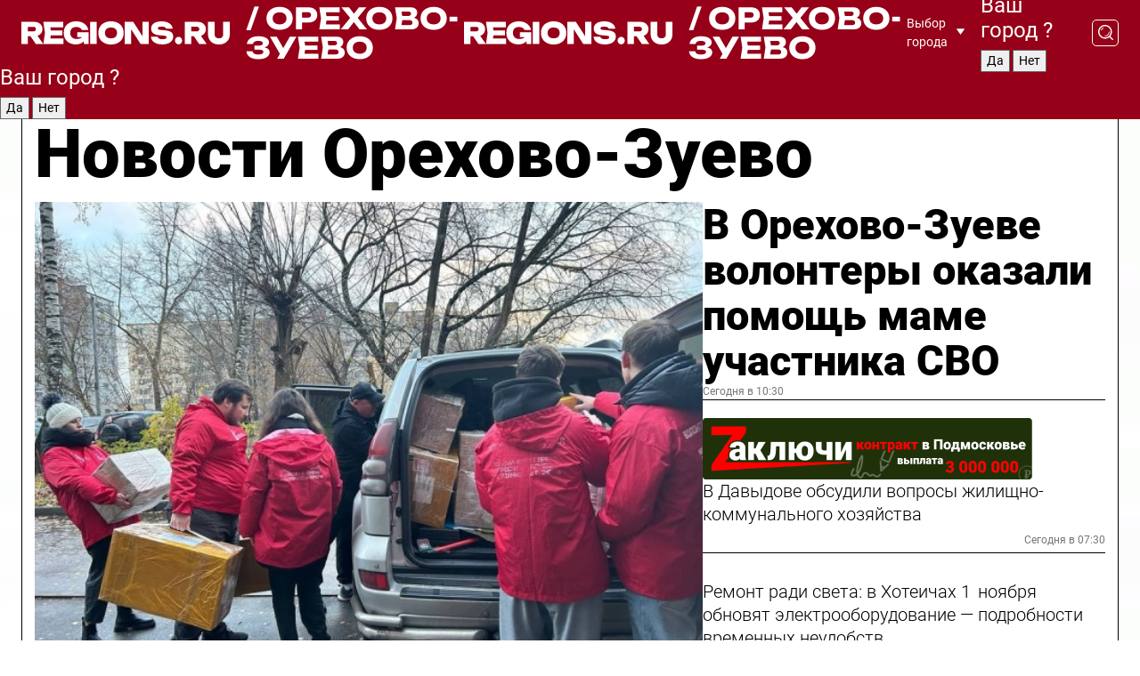

--- FILE ---
content_type: text/html; charset=UTF-8
request_url: https://regions.ru/orekhovo-zuevo
body_size: 17854
content:
<!DOCTYPE html>
<html lang="ru">
<head>

    <meta charset="utf-8">
    <!-- <base href="/"> -->

    <title>Новости Орехово-Зуево сегодня последние: самые главные и свежие происшествия и события дня</title>
    <meta name="keywords" content="">
    <meta name="description" content="Главные последние новости Орехово-Зуево сегодня онлайн: самая оперативная информация круглосуточно">

    <meta name="csrf-token" content="nXnGEtIBimeMPd2iOPfCpPgEGJofyNhLLyY5krO1" />

    
    
    
    
    
    
    
    
    
    
    
    <meta http-equiv="X-UA-Compatible" content="IE=edge">
    <meta name="viewport" content="width=device-width, initial-scale=1, maximum-scale=1">

    <!-- Template Basic Images Start -->
    <link rel="icon" href="/img/favicon/favicon.ico">
    <link rel="apple-touch-icon" sizes="180x180" href="/img/favicon/apple-touch-icon.png">
    <!-- Template Basic Images End -->

    <!-- Custom Browsers Color Start -->
    <meta name="theme-color" content="#000">
    <!-- Custom Browsers Color End -->

    <link rel="stylesheet" href="https://regions.ru/css/main.min.css">
    <link rel="stylesheet" href="https://regions.ru/js/owl-carousel/assets/owl.carousel.min.css">
    <link rel="stylesheet" href="https://regions.ru/js/owl-carousel/assets/owl.theme.default.min.css">
    <link rel="stylesheet" href="https://regions.ru/css/custom.css?v=1762339756">

            <meta name="yandex-verification" content="1c939766cd81bf26" />
<meta name="google-site-verification" content="0vnG0Wlft2veIlSU714wTZ0kjs1vcRkXrIPCugsS9kc" />
<meta name="zen-verification" content="vlOnBo0GD4vjQazFqMHcmGcgw5TdyGjtDXLZWMcmdOiwd3HtGi66Kn5YsHnnbas9" />
<meta name="zen-verification" content="TbLqR35eMeggrFrleQbCgkqfhk5vr0ZqxHRlFZy4osbTCq7B4WQ27RqCCA3s2chu" />

<script type="text/javascript">
    (function(c,l,a,r,i,t,y){
        c[a]=c[a]||function(){(c[a].q=c[a].q||[]).push(arguments)};
        t=l.createElement(r);t.async=1;t.src="https://www.clarity.ms/tag/"+i;
        y=l.getElementsByTagName(r)[0];y.parentNode.insertBefore(t,y);
    })(window, document, "clarity", "script", "km2s2rvk59");
</script>

<!-- Yandex.Metrika counter -->
<script type="text/javascript" >
    (function(m,e,t,r,i,k,a){m[i]=m[i]||function(){(m[i].a=m[i].a||[]).push(arguments)};
        m[i].l=1*new Date();
        for (var j = 0; j < document.scripts.length; j++) {if (document.scripts[j].src === r) { return; }}
        k=e.createElement(t),a=e.getElementsByTagName(t)[0],k.async=1,k.src=r,a.parentNode.insertBefore(k,a)})
    (window, document, "script", "https://mc.yandex.ru/metrika/tag.js", "ym");

    ym(96085658, "init", {
        clickmap:true,
        trackLinks:true,
        accurateTrackBounce:true,
        webvisor:true
    });

            ym(23180563, "init", {
            clickmap: true,
            trackLinks: true,
            accurateTrackBounce: true
        });
    </script>
<noscript>
    <div>
        <img src="https://mc.yandex.ru/watch/96085658" style="position:absolute; left:-9999px;" alt="" />

                    <img src="https://mc.yandex.ru/watch/23180563" style="position:absolute; left:-9999px;" alt="" />
            </div>
</noscript>
<!-- /Yandex.Metrika counter -->

<!-- Top.Mail.Ru counter -->
<script type="text/javascript">
    var _tmr = window._tmr || (window._tmr = []);
    _tmr.push({id: "3513779", type: "pageView", start: (new Date()).getTime()});
    (function (d, w, id) {
        if (d.getElementById(id)) return;
        var ts = d.createElement("script"); ts.type = "text/javascript"; ts.async = true; ts.id = id;
        ts.src = "https://top-fwz1.mail.ru/js/code.js";
        var f = function () {var s = d.getElementsByTagName("script")[0]; s.parentNode.insertBefore(ts, s);};
        if (w.opera == "[object Opera]") { d.addEventListener("DOMContentLoaded", f, false); } else { f(); }
    })(document, window, "tmr-code");
</script>
<noscript><div><img src="https://top-fwz1.mail.ru/counter?id=3513779;js=na" style="position:absolute;left:-9999px;" alt="Top.Mail.Ru" /></div></noscript>
<!-- /Top.Mail.Ru counter -->

<script defer src="https://setka.news/scr/versioned/bundle.0.0.3.js"></script>
<link href="https://setka.news/scr/versioned/bundle.0.0.3.css" rel="stylesheet" />

<script>window.yaContextCb=window.yaContextCb||[]</script>
<script src="https://yandex.ru/ads/system/context.js" async></script>

    
    
    <script>
        if( window.location.href.includes('smi2')
            || window.location.href.includes('setka')
            || window.location.href.includes('adwile')
            || window.location.href.includes('24smi') ){

            window.yaContextCb.push(() => {
                Ya.Context.AdvManager.render({
                    "blockId": "R-A-16547837-5",
                    "renderTo": "yandex_rtb_R-A-16547837-5"
                })
            })

        }
    </script>
</head>


<body data-city-id="54" class="region silver_ponds" style="">



<!-- Custom HTML -->
<header class="fixed">
    <div class="container">
        <div class="outer region">
                            <a href="/orekhovo-zuevo/" class="logo desktop">
                    <img src="/img/logo.svg" alt="" class="logo-short" />
                    
                    <span class="logo-region">
                        / Орехово-Зуево
                    </span>
                </a>

                <a href="/orekhovo-zuevo/" class="logo mobile">
                    <img src="/img/logo.svg" alt="" class="logo-short" />
                        
                    <span class="logo-region">
                        / Орехово-Зуево
                    </span>
                </a>
            

            <a href="#" class="mmenu-opener d-block d-lg-none" id="mmenu-opener">
                <!--<img src="/img/bars.svg" alt="">-->
            </a>

            <div class="mmenu" id="mmenu">
                <form action="/orekhovo-zuevo/search" class="mmenu-search">
                    <input type="text" name="query" class="search" placeholder="Поиск" />
                </form>
                <nav class="mobile-nav">
                    <ul>
                        <li><a href="/orekhovo-zuevo/news">Новости</a></li>
                        <li><a href="/orekhovo-zuevo/articles">Статьи</a></li>
                                                <li><a href="/orekhovo-zuevo/video">Видео</a></li>
                        <li><a href="/cities">Выбрать город</a></li>
                        <li><a href="/about">О редакции</a></li>
                        <li><a href="/vacancies">Вакансии</a></li>
                        <li><a href="/contacts">Контакты</a></li>
                    </ul>
                </nav>
                <div class="subscribe">
                    <div class="text">Подписывайтесь</div>
                    <div class="soc">
                        <!--a href="#" class="soc-item" target="_blank"><img src="/img/top-yt.svg" alt=""></a-->
                        <a href="https://vk.com/regionsru" class="soc-item" target="_blank"><img src="/img/top-vk.svg" alt=""></a>
                        <a href="https://ok.ru/regionsru" target="_blank" class="soc-item"><img src="/img/top-ok.svg" alt=""></a>
                        
                        <a href="https://dzen.ru/regions" class="soc-item" target="_blank"><img src="/img/top-dzen.svg" alt=""></a>
                        <a href="https://rutube.ru/channel/47098509/" class="soc-item" target="_blank"><img src="/img/top-rutube.svg" alt=""></a>
                    </div>
                </div>
            </div><!--mmenu-->

            <div class="right d-none d-lg-flex">
                <div>
    <a class="choose-city" href="#" id="choose-city">
        Выбор города
    </a>

    <form class="city-popup" id="city-popup" action="#">
        <div class="title">
            Введите название вашего города или выберите из списка:
        </div>
        <input id="searchCity" class="search-input" onkeyup="search_city()" type="text" name="city" placeholder="Введите название города..." />

        <ul id='list' class="list">
            <li class="cities" data-city="/">Главная страница</li>

                            <li class="cities" data-city="balashikha">Балашиха</li>
                            <li class="cities" data-city="bronnitsy">Бронницы</li>
                            <li class="cities" data-city="vidnoe">Видное</li>
                            <li class="cities" data-city="volokolamsk">Волоколамск</li>
                            <li class="cities" data-city="voskresensk">Воскресенск</li>
                            <li class="cities" data-city="dmitrov">Дмитров</li>
                            <li class="cities" data-city="dolgoprudny">Долгопрудный</li>
                            <li class="cities" data-city="domodedovo">Домодедово</li>
                            <li class="cities" data-city="dubna">Дубна</li>
                            <li class="cities" data-city="egorievsk">Егорьевск</li>
                            <li class="cities" data-city="zhukovsky">Жуковский</li>
                            <li class="cities" data-city="zaraisk">Зарайск</li>
                            <li class="cities" data-city="istra">Истра</li>
                            <li class="cities" data-city="kashira">Кашира</li>
                            <li class="cities" data-city="klin">Клин</li>
                            <li class="cities" data-city="kolomna">Коломна</li>
                            <li class="cities" data-city="korolev">Королев</li>
                            <li class="cities" data-city="kotelniki">Котельники</li>
                            <li class="cities" data-city="krasnogorsk">Красногорск</li>
                            <li class="cities" data-city="lobnya">Лобня</li>
                            <li class="cities" data-city="lospetrovsky">Лосино-Петровский</li>
                            <li class="cities" data-city="lotoshino">Лотошино</li>
                            <li class="cities" data-city="lukhovitsy">Луховицы</li>
                            <li class="cities" data-city="lytkarino">Лыткарино</li>
                            <li class="cities" data-city="lyubertsy">Люберцы</li>
                            <li class="cities" data-city="mozhaisk">Можайск</li>
                            <li class="cities" data-city="mytischi">Мытищи</li>
                            <li class="cities" data-city="naro-fominsk">Наро-Фоминск</li>
                            <li class="cities" data-city="noginsk">Ногинск</li>
                            <li class="cities" data-city="odintsovo">Одинцово</li>
                            <li class="cities" data-city="orekhovo-zuevo">Орехово-Зуево</li>
                            <li class="cities" data-city="pavlposad">Павловский Посад</li>
                            <li class="cities" data-city="podolsk">Подольск</li>
                            <li class="cities" data-city="pushkino">Пушкино</li>
                            <li class="cities" data-city="ramenskoe">Раменское</li>
                            <li class="cities" data-city="reutov">Реутов</li>
                            <li class="cities" data-city="ruza">Руза</li>
                            <li class="cities" data-city="sergposad">Сергиев Посад</li>
                            <li class="cities" data-city="serprudy">Серебряные Пруды</li>
                            <li class="cities" data-city="serpuhov">Серпухов</li>
                            <li class="cities" data-city="solnechnogorsk">Солнечногорск</li>
                            <li class="cities" data-city="stupino">Ступино</li>
                            <li class="cities" data-city="taldom">Талдом</li>
                            <li class="cities" data-city="fryazino">Фрязино</li>
                            <li class="cities" data-city="khimki">Химки</li>
                            <li class="cities" data-city="chernogolovka">Черноголовка</li>
                            <li class="cities" data-city="chekhov">Чехов</li>
                            <li class="cities" data-city="shatura">Шатура</li>
                            <li class="cities" data-city="shakhovskaya">Шаховская</li>
                            <li class="cities" data-city="schelkovo">Щелково</li>
                            <li class="cities" data-city="elektrostal">Электросталь</li>
                    </ul>
        <div class="show-all" id="show-all">
            <img src="/img/show-all.svg" alt="">
        </div>
    </form>
</div>

                <div class="city-confirm js-city-confirm">
                    <h4>Ваш город <span></span>?</h4>
                    <div class="buttons-row">
                        <input type="button" value="Да" class="js-city-yes" />
                        <input type="button" value="Нет" class="js-city-no" />
                    </div>

                                    </div>

                <a class="search" href="#" id="search-opener">
						<span class="search-icon">
							<img src="/img/magnifier.svg" alt="" />
							<img src="/img/magnifier.svg" alt="" />
						</span>
                </a>
                <form action="/orekhovo-zuevo/search" id="search-form" class="search-form">
                    <input id="search" class="search-input" type="text" name="query" placeholder="Что ищете?" />
                </form>
            </div>


        </div>
    </div>

    <div class="mobile-popup">
        <div class="city-confirm js-city-confirm">
            <h4>Ваш город <span></span>?</h4>
            <div class="buttons-row">
                <input type="button" value="Да" class="js-city-yes" />
                <input type="button" value="Нет" class="js-city-mobile-no" />
            </div>
        </div>
    </div>
</header>


<div class="container">
    <div id="yandex_rtb_R-A-16547837-5"></div>

            <nav class="nav-bar border-left border-right border-bottom" role="navigation" id="nav-bar">
    <ul class="nav-menu ul-style">
        <!--li class="item online">
            <a href="#" class="nav-link">Срочно</a>
        </li-->

                    <!--li class="item header">
                <h1>Новости Орехово-Зуево сегодня последние: самые главные и свежие происшествия и события дня</h1>
            </li-->
                <li class="item nav-wrapper">
            <ul class="nav-sections ul-style">
                <li class="item sections-item">
                    <a href="/orekhovo-zuevo/news" class="nav-link ttu">Новости</a>
                </li>

                <li class="item sections-item">
                    <a href="/orekhovo-zuevo/articles" class="nav-link ttu">Статьи</a>
                </li>
                                <li class="item sections-item">
                    <a href="/orekhovo-zuevo/video" class="nav-link ttu">Видео</a>
                </li>

                
                                                                                        <li class="item sections-item">
                                <a href="/orekhovo-zuevo/oz" class="nav-link">События</a>
                            </li>
                                                                                                <li class="item sections-item">
                                <a href="/orekhovo-zuevo/int" class="nav-link">Происшествия</a>
                            </li>
                                                                                                <li class="item sections-item">
                                <a href="/orekhovo-zuevo/blog" class="nav-link">Блог</a>
                            </li>
                                                                                                <li class="item sections-item">
                                <a href="/orekhovo-zuevo/sotsialnoe-razvitie" class="nav-link">Общество</a>
                            </li>
                                                                                                                                                                                                                                                                                                                                                                                                                                                                                                                                                                                                                        </ul>
        </li><!--li-->
        <li class="item more" id="more-opener">
            <a href="#" class="nav-link">Еще</a>
        </li>
    </ul>

    <div class="more-popup" id="more-popup">
                    <nav class="categories">
                <ul>
                                            <li>
                            <a href="/orekhovo-zuevo/oz">События</a>
                        </li>
                                            <li>
                            <a href="/orekhovo-zuevo/int">Происшествия</a>
                        </li>
                                            <li>
                            <a href="/orekhovo-zuevo/blog">Блог</a>
                        </li>
                                            <li>
                            <a href="/orekhovo-zuevo/sotsialnoe-razvitie">Общество</a>
                        </li>
                                            <li>
                            <a href="/orekhovo-zuevo/clt">Культура</a>
                        </li>
                                            <li>
                            <a href="/orekhovo-zuevo/spt">Спорт</a>
                        </li>
                                            <li>
                            <a href="/orekhovo-zuevo/mos">Экономика</a>
                        </li>
                                            <li>
                            <a href="/orekhovo-zuevo/ekologiya">Экология</a>
                        </li>
                                            <li>
                            <a href="/orekhovo-zuevo/zhkh">ЖКХ</a>
                        </li>
                                            <li>
                            <a href="/orekhovo-zuevo/blagoustroystvo">Благоустройство</a>
                        </li>
                                            <li>
                            <a href="/orekhovo-zuevo/stroitelstvo">Недвижимость</a>
                        </li>
                                            <li>
                            <a href="/orekhovo-zuevo/transport">Транспорт</a>
                        </li>
                                            <li>
                            <a href="/orekhovo-zuevo/obrazovanie">Образование</a>
                        </li>
                                            <li>
                            <a href="/orekhovo-zuevo/zdorove">Здоровье</a>
                        </li>
                                            <li>
                            <a href="/orekhovo-zuevo/geroi-svo">Герои СВО</a>
                        </li>
                                            <li>
                            <a href="/orekhovo-zuevo/doc">Официально</a>
                        </li>
                                    </ul>
            </nav>
        
        <nav class="bottom-nav">
            <ul>
                <li><a href="/about">О редакции</a></li>
                <li><a href="/orekhovo-zuevo/authors">Авторы</a></li>
                <li><a href="/media-kit">Рекламодателям</a></li>
                <li><a href="/contacts">Контактная информация</a></li>
                <li><a href="/privacy-policy">Политика конфиденциальности</a></li>
            </ul>
        </nav>

        <div class="subscribe">
            <div class="text">Подписывайтесь</div>
            <div class="soc">
                <!--a href="#" class="soc-item" target="_blank"><img src="/img/top-yt.svg" alt=""></a-->
                <a href="https://vk.com/regionsru" class="soc-item" target="_blank"><img src="/img/top-vk.svg" alt=""></a>
                <a href="https://ok.ru/regionsru" target="_blank" class="soc-item"><img src="/img/top-ok.svg" alt=""></a>
                                <a href="https://dzen.ru/regions" class="soc-item" target="_blank"><img src="/img/top-dzen.svg" alt=""></a>
                <a href="https://rutube.ru/channel/47098509/" class="soc-item" target="_blank"><img src="/img/top-rutube.svg" alt=""></a>
                <a href="https://max.ru/regions" class="soc-item" target="_blank">
                    <img src="/img/top-max.svg" alt="">
                </a>
            </div>
        </div>
    </div>
</nav>
    
    
    <div class="zones border-left border-right">
        <div class="site-header">
            <h1>Новости Орехово-Зуево</h1>
        </div>

        <div class="region-page">
                            <div class="article big-story">
                    <a class="image" href="/orekhovo-zuevo/sotsialnoe-razvitie/v-orehovo-zueve-volontery-okazali-pomosch-mame-uchastnika-svo">
                        <img src="https://storage.yandexcloud.net/regions/posts/media/thumbnails/2025/11/medium/KIqZ7RiPQXKJWeIqi43pAcPDuRcCprhQBUBcNv2S.jpg" class="article-image" alt="В Орехово-Зуеве волонтеры оказали помощь маме участника СВО" />
                    </a>
                    <div class="right border-bottom">
                        <a href="/orekhovo-zuevo/sotsialnoe-razvitie/v-orehovo-zueve-volontery-okazali-pomosch-mame-uchastnika-svo" class="headline">В Орехово-Зуеве волонтеры оказали помощь маме участника СВО</a>
                        <div class="update">
                            Сегодня в 10:30
                        </div>
                        <div class="related-items">
                            <div class="zakluchi-banner mobile">
                                <a href="https://контрактмо.рф" target="_blank">
                                    <img src="/images/banners/zakluchi-mobile.png" alt="" />
                                </a>
                            </div>


                                                                                                                                                            <div class="item">
                                        <a href="/orekhovo-zuevo/zhkh/v-davydove-obsudili-voprosy-zhilischno-kommunalnogo-hozyaystva" class="name">В Давыдове обсудили вопросы жилищно-коммунального хозяйства</a>
                                        <span class="update">Сегодня в 07:30</span>
                                    </div>
                                                                                                                                <div class="item">
                                        <a href="/orekhovo-zuevo/zhkh/remont-radi-sveta-v-hoteichah-1-noyabrya-obnovyat-elektrooborudovanie-podrobnosti-vremennyh-neudobstv" class="name">Ремонт ради света: в Хотеичах 1  ноября обновят электрооборудование — подробности временных неудобств</a>
                                        <span class="update">Сегодня в 07:15</span>
                                    </div>
                                                                                    </div>
                    </div>
                </div><!--big-story-->
            
            <div class="feedback-modal-success-wrapper js-feedback-success">
    <div class="feedback-modal-success-wrapper__result">
        <div class="feedback-modal-success-wrapper__result-text">
            Ваше обращение принято. <br /> Мы рассмотрим его в ближайшее время.
        </div>
        <div class="feedback-modal-success-wrapper__result-btn js-hide-feedback-success-btn">
            Закрыть
        </div>
    </div>
</div>


<div class="feedback-modal-form-wrapper js-feedback-form">
    <h3>Опишите проблему</h3>

    <form
        id="feedback-form"
        method="post"
        action="https://regions.ru/feedback"
    >
        <input type="hidden" name="site_id" value="54" />

        <textarea name="comment" id="comment" placeholder=""></textarea>

        <div class="js-upload-wrap">
            <div id="files">

            </div>

            <div class="feedback-modal-form-wrapper__row feedback-modal-form-wrapper__add-file">
                <svg width="23" height="24" viewBox="0 0 23 24" fill="none" xmlns="http://www.w3.org/2000/svg">
                    <path d="M10.7802 6.91469C10.4604 7.25035 9.88456 7.25035 9.56467 6.91469C9.24478 6.57902 9.24478 5.97483 9.56467 5.63916L13.2754 1.74545C14.363 0.604196 15.8345 0 17.306 0C20.4409 0 23 2.68531 23 5.97483C23 7.51888 22.4242 9.06294 21.3366 10.2042L17.306 14.4336C16.2184 15.5748 14.8108 16.179 13.3394 16.179C11.2921 16.179 9.5007 15.0378 8.47705 13.2923C8.22114 12.8895 8.02921 12.4196 7.90125 11.9497C7.7733 11.4797 8.02921 10.9427 8.47705 10.8084C8.9249 10.6741 9.43672 10.9427 9.56467 11.4126C9.62865 11.7483 9.75661 12.0168 9.94854 12.3524C10.6523 13.5608 11.9319 14.3664 13.2754 14.3664C14.299 14.3664 15.2587 13.9636 16.0264 13.2252L20.057 8.9958C20.8248 8.19021 21.2086 7.11608 21.2086 6.10909C21.2086 3.82657 19.4812 2.01399 17.306 2.01399C16.2823 2.01399 15.3227 2.41678 14.5549 3.22238L10.8442 7.11608L10.7802 6.91469ZM12.2517 17.0517L8.54103 20.9455C7.00556 22.5566 4.51043 22.5566 2.97497 20.9455C1.4395 19.3343 1.4395 16.7161 2.97497 15.1049L7.00556 10.8755C7.7733 10.0699 8.79694 9.66713 9.75661 9.66713C10.7163 9.66713 11.7399 10.0699 12.5076 10.8755C12.7636 11.1441 12.9555 11.4126 13.0834 11.6811C13.2754 11.9497 13.4033 12.2853 13.4673 12.621C13.5953 13.0909 14.1071 13.4266 14.5549 13.2252C15.0028 13.0909 15.2587 12.5538 15.1307 12.0839C15.0028 11.614 14.8108 11.1441 14.5549 10.7413C14.299 10.3385 14.0431 9.93567 13.7232 9.6C12.6356 8.45874 11.1641 7.85455 9.69263 7.85455C8.22114 7.85455 6.74965 8.45874 5.66203 9.6L1.63143 13.8294C-0.543811 16.1119 -0.543811 19.9385 1.63143 22.2881C3.80668 24.5706 7.38943 24.5706 9.56467 22.2881L13.2754 18.3944C13.5953 18.0587 13.5953 17.4545 13.2754 17.1189C12.8915 16.7832 12.3797 16.7832 11.9958 17.1189L12.2517 17.0517Z" fill="#960018"/>
                </svg>

                <div class="file-load-area">
                    <label>
                        <input id="fileupload" data-url="https://regions.ru/feedback/upload" data-target="files" name="file" type="file" style="display: none">
                        Добавить фото или видео
                    </label>
                </div>
                <div class="file-loader">
                    <div class="lds-ring"><div></div><div></div><div></div><div></div></div>
                </div>
            </div>
        </div>

        <div class="feedback-modal-form-wrapper__row">
            <label for="category_id">Тема:</label>
            <select name="category_id" id="category_id">
                <option value="">Выберите тему</option>
                                    <option value="1">Дороги</option>
                                    <option value="15">Блог</option>
                                    <option value="2">ЖКХ</option>
                                    <option value="3">Благоустройство</option>
                                    <option value="4">Здравоохранение</option>
                                    <option value="5">Социальная сфера</option>
                                    <option value="6">Общественный транспорт</option>
                                    <option value="7">Строительство</option>
                                    <option value="8">Торговля</option>
                                    <option value="9">Мусор</option>
                                    <option value="10">Образование</option>
                                    <option value="11">Бизнес</option>
                                    <option value="12">Другое</option>
                            </select>
        </div>

        <div class="feedback-modal-form-wrapper__row">
            <label>Ваши данные:</label>

            <div class="feedback-modal-form-wrapper__incognito">
                <input type="checkbox" name="incognito" id="incognito" />
                <label for="incognito">Остаться инкогнито</label>
            </div>
        </div>

        <div class="js-feedback-from-personal-wrapper">
            <div class="feedback-modal-form-wrapper__row">
                <input type="text" name="name" id="name" placeholder="ФИО" />
            </div>

            <div class="feedback-modal-form-wrapper__row">
                <input type="text" name="phone" id="phone" placeholder="Телефон" />
            </div>

            <div class="feedback-modal-form-wrapper__row">
                <input type="email" name="email" id="email" placeholder="E-mail" />
            </div>
        </div>

        <div class="feedback-modal-form-wrapper__row">
            <input type="submit" value="Отправить" />
            <input type="reset" class="js-hide-feedback-form-btn" value="Отменить" />
        </div>
    </form>
</div>

<script id="template-upload-file" type="text/html">
    <div class="feedback-modal-form-wrapper__file">
        <input type="hidden" name="files[]" value="${_id}" />

        <div class="feedback-modal-form-wrapper__file-ico">
            <svg id="Layer_1" style="enable-background:new 0 0 512 512;" version="1.1" viewBox="0 0 512 512" xml:space="preserve" xmlns="http://www.w3.org/2000/svg" xmlns:xlink="http://www.w3.org/1999/xlink"><path d="M399.3,168.9c-0.7-2.9-2-5-3.5-6.8l-83.7-91.7c-1.9-2.1-4.1-3.1-6.6-4.4c-2.9-1.5-6.1-1.6-9.4-1.6H136.2  c-12.4,0-23.7,9.6-23.7,22.9v335.2c0,13.4,11.3,25.9,23.7,25.9h243.1c12.4,0,21.2-12.5,21.2-25.9V178.4  C400.5,174.8,400.1,172.2,399.3,168.9z M305.5,111l58,63.5h-58V111z M144.5,416.5v-320h129v81.7c0,14.8,13.4,28.3,28.1,28.3h66.9  v210H144.5z"/></svg>
        </div>
        <div class="feedback-modal-form-wrapper__file-text">
            ${name}
        </div>
        <div class="feedback-modal-form-wrapper__file-del js-feedback-delete-file">
            <svg style="enable-background:new 0 0 36 36;" version="1.1" viewBox="0 0 36 36" xml:space="preserve" xmlns="http://www.w3.org/2000/svg" xmlns:xlink="http://www.w3.org/1999/xlink"><style type="text/css">
                    .st0{fill:#960018;}
                    .st1{fill:none;stroke:#960018;stroke-width:2.0101;stroke-linejoin:round;stroke-miterlimit:10;}
                    .st2{fill:#960018;}
                    .st3{fill-rule:evenodd;clip-rule:evenodd;fill:#960018;}
                </style><g id="Layer_1"/><g id="icons"><path class="st0" d="M6.2,3.5L3.5,6.2c-0.7,0.7-0.7,1.9,0,2.7l9.2,9.2l-9.2,9.2c-0.7,0.7-0.7,1.9,0,2.7l2.6,2.6   c0.7,0.7,1.9,0.7,2.7,0l9.2-9.2l9.2,9.2c0.7,0.7,1.9,0.7,2.7,0l2.6-2.6c0.7-0.7,0.7-1.9,0-2.7L23.3,18l9.2-9.2   c0.7-0.7,0.7-1.9,0-2.7l-2.6-2.6c-0.7-0.7-1.9-0.7-2.7,0L18,12.7L8.8,3.5C8.1,2.8,6.9,2.8,6.2,3.5z" id="close_1_"/></g></svg>
        </div>
    </div>
</script>

            <div class="zone zone-region">
                <div class="zone-left">
                    <div class="zone-cites">

                        <div class="zakluchi-banner desktop">
                            <a href="https://контрактмо.рф" target="_blank">
                                <img src="/images/banners/zakluchi-desktop.png" alt="" />
                            </a>
                        </div>

                                                    <h2 class="section-heading">
                                Цитаты <span>дня</span>
                            </h2>
                            <div class="quotes">
                                                                    <div class="item">
                                        <div class="top">
                                            <a href="https://regions.ru/orekhovo-zuevo/clt/v-orehovo-zueve-yunye-artisty-v-obrazah-eskimosov-ustroili-zazhigatelnye-tantsy" class="author-name">Антон Алексеев</a>
                                            <div class="regalia">руководитель клуба исторической реконструкции «Войнова Застава»</div>
                                        </div>
                                        <a class="name" href="https://regions.ru/orekhovo-zuevo/clt/v-orehovo-zueve-yunye-artisty-v-obrazah-eskimosov-ustroili-zazhigatelnye-tantsy">
                                            «По случаю праздника мы устроили выставку вооружения воинов прошлого, а также показательный бой рыцарей»
                                        </a>
                                    </div><!--item-->
                                                                    <div class="item">
                                        <div class="top">
                                            <a href="https://regions.ru/orekhovo-zuevo/oz/chaynaya-karusel-v-orehovo-zueve-otkrylas-vystavka-farfora" class="author-name">Валентина Ширина</a>
                                            <div class="regalia">заслуженный работник культуры РФ</div>
                                        </div>
                                        <a class="name" href="https://regions.ru/orekhovo-zuevo/oz/chaynaya-karusel-v-orehovo-zueve-otkrylas-vystavka-farfora">
                                            «Хотелось изобразить праздник, возвратиться в детство, вспомнить карусели, когда все вокруг сверкает и горит, а лошадки — изящные, пряничные»
                                        </a>
                                    </div><!--item-->
                                                            </div>
                        
                                                </div>


                </div>

                <div class="zone-center">
                    <h2 class="section-heading accent">
                        Статьи
                    </h2>

                    <div class="region-stories">
                                                                                                                        <div class="article">
                                        <a href="/orekhovo-zuevo/oz/baskov-buzova-lorak-pochemu-zvezdy-doveryayut-svoi-obrazy-dizayneru-iz-orehova-zueva" class="image">
                                            <img src="https://storage.yandexcloud.net/regions/posts/media/thumbnails/2025/10/small/4TP9fpRenLHcpmatSxZB9BTq9fnLyojdxR74e6tn.jpg" alt="Басков, Бузова, Лорак: почему звезды доверяют свои образы дизайнеру из Орехова-Зуева">
                                        </a>
                                        <div class="article-right">
                                            <a class="category" href="/orekhovo-zuevo/oz">События</a>
                                            <a href="/orekhovo-zuevo/oz/baskov-buzova-lorak-pochemu-zvezdy-doveryayut-svoi-obrazy-dizayneru-iz-orehova-zueva" class="headline">Басков, Бузова, Лорак: почему звезды доверяют свои образы дизайнеру из Орехова-Зуева</a>
                                            <div class="update">31 октября в 13:45</div>
                                        </div>
                                    </div>
                                                                                                                                <div class="article">
                                        <a href="/orekhovo-zuevo/oz/v-orehovo-zueve-zhiteley-obedinila-volonterskaya-deyatelnost" class="image">
                                            <img src="https://storage.yandexcloud.net/regions/posts/media/thumbnails/2025/10/small/wUapEv7SeSjfBUGaiiu2AU9UWW1RrJZPAMIkbXaY.jpg" alt="В Орехово-Зуеве жителей объединила волонтерская деятельность">
                                        </a>
                                        <div class="article-right">
                                            <a class="category" href="/orekhovo-zuevo/oz">События</a>
                                            <a href="/orekhovo-zuevo/oz/v-orehovo-zueve-zhiteley-obedinila-volonterskaya-deyatelnost" class="headline">В Орехово-Зуеве жителей объединила волонтерская деятельность</a>
                                            <div class="update">30 октября в 14:00</div>
                                        </div>
                                    </div>
                                                                                                        </div>
                </div>

                                    <div class="zone-right">
                        <div class="zone-news">
                            <h2 class="section-heading">
                                <span>Новости</span>
                            </h2>
                            <div class="small-stories">
                                                                    <div class="story article">
                                        <a class="category" href="/orekhovo-zuevo/oz">События</a>
                                        <a class="headline" href="/orekhovo-zuevo/oz/besplatnye-kvizy-trenirovki-i-laboratorii-kak-otdohnut-v-parkah-orehovo-zueva">Бесплатные квизы, тренировки и занятия: где отдохнуть на неделе в Орехово-Зуеве</a>
                                        <div class="update">Сегодня в 12:15</div>
                                    </div>
                                                                    <div class="story article">
                                        <a class="category" href="/orekhovo-zuevo/oz">События</a>
                                        <a class="headline" href="/orekhovo-zuevo/oz/orehovo-zuevo-sdaet-etnografiyu-gotovy-li-zhiteli-k-proverke-znaniy">Орехово-Зуево «сдает» этнографию: готовы ли жители к проверке знаний?</a>
                                        <div class="update">Сегодня в 11:59</div>
                                    </div>
                                                                    <div class="story article">
                                        <a class="category" href="/orekhovo-zuevo/sotsialnoe-razvitie">Общество</a>
                                        <a class="headline" href="/orekhovo-zuevo/sotsialnoe-razvitie/ot-kvadrokopterov-do-sistem-svyazi-chto-otvezli-na-front-zhiteli-orehovo-zueva">От квадрокоптеров до связи: что доставили на фронт жители Орехово-Зуева</a>
                                        <div class="update">Сегодня в 11:56</div>
                                    </div>
                                                            </div>
                        </div>
                    </div>
                            </div>

                            <div class="horizontal-stories">
                    <h2 class="main-category">
                        Главное за неделю
                    </h2>
                    <div class="small-stories horizontal">
                                                    <div class="story article">
                                <a class="image" href="/orekhovo-zuevo/oz/devochka-v-siney-pilotke-stala-golosom-dorozhnoy-politsii-istoriya-pobedy-iz-orehova-zueva">
                                    <img src="https://storage.yandexcloud.net/regions/posts/media/thumbnails/2025/10/small/VvcYp57W3jNjHFisdN6LeNWsubBuUdOvPb0NffjA.jpg" alt="Девочка в синей пилотке стала голосом дорожной полиции: история победы из Орехова-Зуева">
                                </a>
                                <a class="category" href="/orekhovo-zuevo/oz">События</a>
                                <a class="headline" href="/orekhovo-zuevo/oz/devochka-v-siney-pilotke-stala-golosom-dorozhnoy-politsii-istoriya-pobedy-iz-orehova-zueva">Девочка в синей пилотке стала голосом дорожной полиции: история победы из Орехова-Зуева</a>
                                <div class="update">31 октября в 13:17</div>
                            </div><!--story-->
                                                    <div class="story article">
                                <a class="image" href="/orekhovo-zuevo/blagoustroystvo/parkovskiy-les-obnovlen-na-90-">
                                    <img src="https://storage.yandexcloud.net/regions/posts/media/thumbnails/2025/10/small/3Pr9wOpBWOSSI81ym2bmPhWTo0e1BhWYI6PUCLr7.png" alt="В Орехово-Зуеве завершают обновление «Парковского леса»: когда ждать финала и какие новинки уже доступны">
                                </a>
                                <a class="category" href="/orekhovo-zuevo/blagoustroystvo">Благоустройство</a>
                                <a class="headline" href="/orekhovo-zuevo/blagoustroystvo/parkovskiy-les-obnovlen-na-90-">В Орехово-Зуеве завершают обновление «Парковского леса»: когда ждать финала и какие новинки уже доступны</a>
                                <div class="update">30 октября в 18:49</div>
                            </div><!--story-->
                                                    <div class="story article">
                                <a class="image" href="/orekhovo-zuevo/transport/mediki-okazali-pomosch-voditelyam-postradavshim-v-dtp-u-derevni-antsiferovo">
                                    <img src="https://storage.yandexcloud.net/regions/posts/media/thumbnails/2025/11/small/AHIJDsPnTZh0A2GG2U6Ro0tlIkZUNWG2Dmip52Pm.jpg" alt="Медики оказали помощь водителям, пострадавшим в ДТП у деревни Анциферово">
                                </a>
                                <a class="category" href="/orekhovo-zuevo/transport">Транспорт</a>
                                <a class="headline" href="/orekhovo-zuevo/transport/mediki-okazali-pomosch-voditelyam-postradavshim-v-dtp-u-derevni-antsiferovo">Медики оказали помощь водителям, пострадавшим в ДТП у деревни Анциферово</a>
                                <div class="update">1 ноября в 14:45</div>
                            </div><!--story-->
                                                    <div class="story article">
                                <a class="image" href="/orekhovo-zuevo/transport/v-orehovo-zueve-likvidirovali-posledstviya-avarii-s-uchastiem-musorovoza">
                                    <img src="https://storage.yandexcloud.net/regions/posts/media/thumbnails/2025/10/small/Rcj3woKSJT62UgizALHR6EeSa4L4TSwtxCWjElMJ.jpg" alt="В Орехово-Зуеве ликвидировали последствия аварии с участием мусоровоза">
                                </a>
                                <a class="category" href="/orekhovo-zuevo/transport">Транспорт</a>
                                <a class="headline" href="/orekhovo-zuevo/transport/v-orehovo-zueve-likvidirovali-posledstviya-avarii-s-uchastiem-musorovoza">В Орехово-Зуеве ликвидировали последствия аварии с участием мусоровоза</a>
                                <div class="update">30 октября в 17:45</div>
                            </div><!--story-->
                                            </div>
                </div><!--horizontal-->
            
            <div class="big-promo">
        <a class="promo-pic" href="https://контрактмо.рф/" target="_blank">
            <img src="https://storage.yandexcloud.net/regions/posts/media/covers/2025/05/1jTqwuZ6vhhcOVtLL9OyZAWBHQf4YEYMfxKQ66PE.png" alt="Контрактники май 2025">
        </a>
    </div>

            
                            <div class="horizontal-stories">
                    <h2 class="main-category">
                        Все новости
                    </h2>

                    <div class="small-stories horizontal">
                                                    <div class="story article">
                                <a class="image" href="/orekhovo-zuevo/oz/v-parke-orehovo-zueva-otmetili-den-narodnogo-edinstva">
                                    <img src="https://storage.yandexcloud.net/regions/posts/media/thumbnails/2025/11/small/Dfu23rrwG1gKX7Px2ekJUTKSkbdgfw0eSP2Tjfug.jpg" alt="В парке Орехово-Зуева отметили День народного единства">
                                </a>
                                <a class="category" href="/orekhovo-zuevo/oz">События</a>
                                <a class="headline" href="/orekhovo-zuevo/oz/v-parke-orehovo-zueva-otmetili-den-narodnogo-edinstva">В парке Орехово-Зуева отметили День народного единства</a>
                                <div class="update">Вчера в 19:15</div>
                            </div><!--story-->
                                                    <div class="story article">
                                <a class="image" href="/orekhovo-zuevo/oz/konkurs-defile-rushnikov-proshyol-v-gorode-likimno-dulevo">
                                    <img src="https://storage.yandexcloud.net/regions/posts/media/thumbnails/2025/11/small/6253912b189e039a6607c29b4c8d3ad6_RVRoRa1.jpg" alt="Конкурс-дефиле рушников прошёл в городе Ликимно-Дулево">
                                </a>
                                <a class="category" href="/orekhovo-zuevo/oz">События</a>
                                <a class="headline" href="/orekhovo-zuevo/oz/konkurs-defile-rushnikov-proshyol-v-gorode-likimno-dulevo">Конкурс-дефиле рушников прошёл в городе Ликимно-Дулево</a>
                                <div class="update">Вчера в 19:00</div>
                            </div><!--story-->
                                                    <div class="story article">
                                <a class="image" href="/orekhovo-zuevo/oz/blyudami-narodov-rossii-ugoschali-na-gastrofestivale-v-likino-duleve">
                                    <img src="https://storage.yandexcloud.net/regions/posts/media/thumbnails/2025/11/small/n6CUymbkdAdlgEneoIy7q8eeKZORguwNcsGosk2k.jpg" alt="Блюдами народов России угощали на гастрофестивале в Ликино-Дулеве">
                                </a>
                                <a class="category" href="/orekhovo-zuevo/oz">События</a>
                                <a class="headline" href="/orekhovo-zuevo/oz/blyudami-narodov-rossii-ugoschali-na-gastrofestivale-v-likino-duleve">Блюдами народов России угощали на гастрофестивале в Ликино-Дулеве</a>
                                <div class="update">Вчера в 18:23</div>
                            </div><!--story-->
                                                    <div class="story article">
                                <a class="image" href="/orekhovo-zuevo/oz/v-orehovo-zueve-proshla-blagotvoritelnaya-yarmarka-na-territorii-sobora">
                                    <img src="https://storage.yandexcloud.net/regions/posts/media/thumbnails/2025/11/small/caMqvZe9Mjlzm3K4vUcgiWLR7Y5BRRY80epe4uhL.jpg" alt="В Орехово-Зуеве прошла благотворительная ярмарка на территории собора">
                                </a>
                                <a class="category" href="/orekhovo-zuevo/oz">События</a>
                                <a class="headline" href="/orekhovo-zuevo/oz/v-orehovo-zueve-proshla-blagotvoritelnaya-yarmarka-na-territorii-sobora">В Орехово-Зуеве прошла благотворительная ярмарка на территории собора</a>
                                <div class="update">Вчера в 18:09</div>
                            </div><!--story-->
                                                    <div class="story article">
                                <a class="image" href="/orekhovo-zuevo/oz/v-orehovo-zueve-idet-podgotovka-k-mezhdunarodnomu-dnyu-nezryachih">
                                    <img src="https://storage.yandexcloud.net/regions/posts/media/thumbnails/2025/10/small/g9w38M4TOqv69OQwqRrGCIdiVcQhD2JmbgGvmaZd.jpg" alt="В Орехово-Зуеве идет подготовка к Международному Дню слепых">
                                </a>
                                <a class="category" href="/orekhovo-zuevo/oz">События</a>
                                <a class="headline" href="/orekhovo-zuevo/oz/v-orehovo-zueve-idet-podgotovka-k-mezhdunarodnomu-dnyu-nezryachih">В Орехово-Зуеве идет подготовка к Международному Дню слепых</a>
                                <div class="update">Вчера в 17:27</div>
                            </div><!--story-->
                                                    <div class="story article">
                                <a class="image" href="/orekhovo-zuevo/obrazovanie/v-derevne-kabanovo-nachalas-masshtabnaya-rekonstruktsiya-mestnoy-shkoly">
                                    <img src="https://storage.yandexcloud.net/regions/posts/media/thumbnails/2025/10/small/C9Oj58VSN7Av6ApjmwdzJrPgfMkKsbNz2y9a0TFO.jpg" alt="В деревне Кабаново началась масштабная реконструкция местной школы">
                                </a>
                                <a class="category" href="/orekhovo-zuevo/obrazovanie">Образование</a>
                                <a class="headline" href="/orekhovo-zuevo/obrazovanie/v-derevne-kabanovo-nachalas-masshtabnaya-rekonstruktsiya-mestnoy-shkoly">В деревне Кабаново началась масштабная реконструкция местной школы</a>
                                <div class="update">Вчера в 17:00</div>
                            </div><!--story-->
                                                    <div class="story article">
                                <a class="image" href="/orekhovo-zuevo/sotsialnoe-razvitie/v-orehovo-zueve-veterany-rasskazali-studentam-o-voennyh-godah">
                                    <img src="https://storage.yandexcloud.net/regions/posts/media/thumbnails/2025/10/small/YkIWa0w32gPYD44sEXRHzzwRUaLrCOWBIrdgNiLY.jpg" alt="В Орехово-Зуеве ветераны рассказали студентам о военных годах">
                                </a>
                                <a class="category" href="/orekhovo-zuevo/sotsialnoe-razvitie">Общество</a>
                                <a class="headline" href="/orekhovo-zuevo/sotsialnoe-razvitie/v-orehovo-zueve-veterany-rasskazali-studentam-o-voennyh-godah">В Орехово-Зуеве ветераны рассказали студентам о военных годах</a>
                                <div class="update">Вчера в 15:00</div>
                            </div><!--story-->
                                                    <div class="story article">
                                <a class="image" href="/orekhovo-zuevo/spt/sportivnuyu-shkolu-v-likino-duleve-osnastyat-sovremennym-inventarem">
                                    <img src="https://storage.yandexcloud.net/regions/posts/media/thumbnails/2025/10/small/aDHhswD45cPipAJXBEfnvsSc1mnnM21a5XWAg9oU.jpg" alt="Спортивную школу в Ликино-Дулеве оснастят современным инвентарем">
                                </a>
                                <a class="category" href="/orekhovo-zuevo/spt">Спорт</a>
                                <a class="headline" href="/orekhovo-zuevo/spt/sportivnuyu-shkolu-v-likino-duleve-osnastyat-sovremennym-inventarem">Спортивную школу в Ликино-Дулеве оснастят современным инвентарем</a>
                                <div class="update">Вчера в 14:15</div>
                            </div><!--story-->
                                                    <div class="story article">
                                <a class="image" href="/orekhovo-zuevo/sotsialnoe-razvitie/v-parke-pobedy-otmetyat-den-narodnogo-edinstva">
                                    <img src="https://storage.yandexcloud.net/regions/posts/media/thumbnails/2025/11/small/xsJUNV1Se3hWLywB7PgfQNa9p239zNyfb5Kgh5Kz.jpg" alt="В Парке Победы отметят День народного единства">
                                </a>
                                <a class="category" href="/orekhovo-zuevo/sotsialnoe-razvitie">Общество</a>
                                <a class="headline" href="/orekhovo-zuevo/sotsialnoe-razvitie/v-parke-pobedy-otmetyat-den-narodnogo-edinstva">В Парке Победы отметят День народного единства</a>
                                <div class="update">Вчера в 07:30</div>
                            </div><!--story-->
                                                    <div class="story article">
                                <a class="image" href="/orekhovo-zuevo/geroi-svo/pomosch-ot-zemlyakov-zhiteli-orehovo-zueva-sobrali-gruz-dlya-boytsov-svo">
                                    <img src="https://storage.yandexcloud.net/regions/posts/media/thumbnails/2025/11/small/fN8uCRVoOUQsZKpkvMM5iTfaZPRfUkR7aWO9QnFK.png" alt="Помощь от земляков: жители Орехово-Зуева собрали груз для бойцов СВО">
                                </a>
                                <a class="category" href="/orekhovo-zuevo/geroi-svo">Герои СВО</a>
                                <a class="headline" href="/orekhovo-zuevo/geroi-svo/pomosch-ot-zemlyakov-zhiteli-orehovo-zueva-sobrali-gruz-dlya-boytsov-svo">Помощь от земляков: жители Орехово-Зуева собрали груз для бойцов СВО</a>
                                <div class="update">3 ноября в 22:14</div>
                            </div><!--story-->
                                                    <div class="story article">
                                <a class="image" href="/orekhovo-zuevo/oz/teatralnye-istorii-rasskazali-v-noch-iskusstv-v-orehovo-zuevskom-muzee">
                                    <img src="https://storage.yandexcloud.net/regions/posts/media/thumbnails/2025/11/small/9b0e84dd274e65e6244d3c794003d9ca_BfgfyR1.jpg" alt="Театральные истории рассказали в «Ночь искусств» в Орехово-Зуевском музее">
                                </a>
                                <a class="category" href="/orekhovo-zuevo/oz">События</a>
                                <a class="headline" href="/orekhovo-zuevo/oz/teatralnye-istorii-rasskazali-v-noch-iskusstv-v-orehovo-zuevskom-muzee">Театральные истории рассказали в «Ночь искусств» в Орехово-Зуевском музее</a>
                                <div class="update">3 ноября в 21:45</div>
                            </div><!--story-->
                                                    <div class="story article">
                                <a class="image" href="/orekhovo-zuevo/oz/v-kolledzhe-orehovo-zueva-proshla-blagotvoritelnaya-yarmarka-ko-dnyu-narodnogo-edinstva">
                                    <img src="https://storage.yandexcloud.net/regions/posts/media/thumbnails/2025/11/small/1hf5wCWapkhZFOagvSMpnFPodULWxjGVtLH9taCl.jpg" alt="В колледже Орехово-Зуева прошла благотворительная ярмарка ко Дню народного единства">
                                </a>
                                <a class="category" href="/orekhovo-zuevo/oz">События</a>
                                <a class="headline" href="/orekhovo-zuevo/oz/v-kolledzhe-orehovo-zueva-proshla-blagotvoritelnaya-yarmarka-ko-dnyu-narodnogo-edinstva">В колледже Орехово-Зуева прошла благотворительная ярмарка ко Дню народного единства</a>
                                <div class="update">3 ноября в 07:30</div>
                            </div><!--story-->
                                                    <div class="story article">
                                <a class="image" href="/orekhovo-zuevo/spt/v-orehovo-zueve-studenty-podmoskovya-vladimira-i-moskvy-srazilis-v-nastolnyy-tennis">
                                    <img src="https://storage.yandexcloud.net/regions/posts/media/thumbnails/2025/11/small/7bRXy02bpuRCqbd4lnZbqvTgofQwY4DjMpoBqfm7.jpg" alt="В Орехово-Зуеве студенты Подмосковья, Владимира и Москвы сразились в настольный теннис">
                                </a>
                                <a class="category" href="/orekhovo-zuevo/spt">Спорт</a>
                                <a class="headline" href="/orekhovo-zuevo/spt/v-orehovo-zueve-studenty-podmoskovya-vladimira-i-moskvy-srazilis-v-nastolnyy-tennis">В Орехово-Зуеве студенты Подмосковья, Владимира и Москвы сразились в настольный теннис</a>
                                <div class="update">2 ноября в 18:25</div>
                            </div><!--story-->
                                                    <div class="story article">
                                <a class="image" href="/orekhovo-zuevo/oz/spasayut-ot-pechalnoy-sudby-kon-silver-nashyol-novyy-dom-v-orehovo-zueve">
                                    <img src="https://storage.yandexcloud.net/regions/posts/media/thumbnails/2025/11/small/b3zEYLifnI4PKp0wnxqiXKfVvHdy2xln37AYF2Sz.jpg" alt="Спасают от печальной судьбы: конь Силвер нашел новый дом в Орехово-Зуеве">
                                </a>
                                <a class="category" href="/orekhovo-zuevo/oz">События</a>
                                <a class="headline" href="/orekhovo-zuevo/oz/spasayut-ot-pechalnoy-sudby-kon-silver-nashyol-novyy-dom-v-orehovo-zueve">Спасают от печальной судьбы: конь Силвер нашел новый дом в Орехово-Зуеве</a>
                                <div class="update">2 ноября в 17:45</div>
                            </div><!--story-->
                                                    <div class="story article">
                                <a class="image" href="/orekhovo-zuevo/oz/obezopasit-sebya-ot-grippa-v-orehovo-zueve-mozhno-na-vokzale-i-gorodskom-parke">
                                    <img src="https://storage.yandexcloud.net/regions/posts/media/thumbnails/2025/11/small/kLhjbKwz51D5FMv3mUq5nnr3ncNK0gjZXYSuFLOd.jpg" alt="Обезопасить себя от гриппа в Орехово-Зуеве можно на вокзале и в Парке Победы">
                                </a>
                                <a class="category" href="/orekhovo-zuevo/oz">События</a>
                                <a class="headline" href="/orekhovo-zuevo/oz/obezopasit-sebya-ot-grippa-v-orehovo-zueve-mozhno-na-vokzale-i-gorodskom-parke">Обезопасить себя от гриппа в Орехово-Зуеве можно на вокзале и в Парке Победы</a>
                                <div class="update">2 ноября в 10:45</div>
                            </div><!--story-->
                                                    <div class="story article">
                                <a class="image" href="/orekhovo-zuevo/transport/v-orehovo-zuevskoy-bolnitse-pomogli-postradavshim-v-avarii-okolo-derevni-kabanovo">
                                    <img src="https://storage.yandexcloud.net/regions/posts/media/thumbnails/2025/11/small/Lq3W2rh2SriIJBmd3sNn22pnvxzk4V1e8mcrWFjC.jpg" alt="В Орехово-Зуевской больнице помогли пострадавшим в аварии около деревни Кабаново">
                                </a>
                                <a class="category" href="/orekhovo-zuevo/transport">Транспорт</a>
                                <a class="headline" href="/orekhovo-zuevo/transport/v-orehovo-zuevskoy-bolnitse-pomogli-postradavshim-v-avarii-okolo-derevni-kabanovo">В Орехово-Зуевской больнице помогли пострадавшим в аварии около деревни Кабаново</a>
                                <div class="update">2 ноября в 08:23</div>
                            </div><!--story-->
                                                    <div class="story article">
                                <a class="image" href="/kultura/buduschee-za-kreativom-kakim-opytom-obmenivalis-predstaviteli-shkol-kreativnyh-industriy-na-forume-v-voronezhe">
                                    <img src="https://storage.yandexcloud.net/regions/posts/media/thumbnails/2025/11/small/sh2.jpg" alt="Будущее за креативом: каким опытом обменивались представители школ креативных индустрий на форуме в Воронеже">
                                </a>
                                <a class="category" href="/kultura">Культура</a>
                                <a class="headline" href="/kultura/buduschee-za-kreativom-kakim-opytom-obmenivalis-predstaviteli-shkol-kreativnyh-industriy-na-forume-v-voronezhe">Будущее за креативом: каким опытом обменивались представители школ креативных индустрий на форуме в Воронеже</a>
                                <div class="update">1 ноября в 18:17</div>
                            </div><!--story-->
                                                    <div class="story article">
                                <a class="image" href="/orekhovo-zuevo/obrazovanie/prepodavateli-ggtu-podelilis-v-moskve-metodami-obucheniya-osobyh-studentov">
                                    <img src="https://storage.yandexcloud.net/regions/posts/media/thumbnails/2025/11/small/u1hgwvm1xcowkwfjxu7jamd-bu1ks5atmjkjcsigwsb4ma-o1crqkbcdojsz-zbpkplibjfyvyl2k5senibfk9fm.jpg" alt="Преподаватели ГГТУ поделились методами обучения студентов с инвалидностью">
                                </a>
                                <a class="category" href="/orekhovo-zuevo/obrazovanie">Образование</a>
                                <a class="headline" href="/orekhovo-zuevo/obrazovanie/prepodavateli-ggtu-podelilis-v-moskve-metodami-obucheniya-osobyh-studentov">Преподаватели ГГТУ поделились методами обучения студентов с инвалидностью</a>
                                <div class="update">1 ноября в 15:20</div>
                            </div><!--story-->
                                                    <div class="story article">
                                <a class="image" href="/orekhovo-zuevo/clt/v-orehovo-zueve-yunye-artisty-v-obrazah-eskimosov-ustroili-zazhigatelnye-tantsy">
                                    <img src="https://storage.yandexcloud.net/regions/posts/media/thumbnails/2025/11/small/4gAvbqvaVxcaGgL70DiRXRck3NKYVsfQtgfLVajx.jpg" alt="В Орехово-Зуеве юные артисты в образах эскимосов устроили зажигательные танцы">
                                </a>
                                <a class="category" href="/orekhovo-zuevo/clt">Культура</a>
                                <a class="headline" href="/orekhovo-zuevo/clt/v-orehovo-zueve-yunye-artisty-v-obrazah-eskimosov-ustroili-zazhigatelnye-tantsy">В Орехово-Зуеве юные артисты в образах эскимосов устроили зажигательные танцы</a>
                                <div class="update">1 ноября в 13:15</div>
                            </div><!--story-->
                                                    <div class="story article">
                                <a class="image" href="/orekhovo-zuevo/sotsialnoe-razvitie/tyazhelaya-posylka-dlya-syna-kak-materi-uchastnika-svo-pomogli-s-dostavkoy-gruza-iz-orehovo-zueva-na-front">
                                    <img src="https://storage.yandexcloud.net/regions/posts/media/thumbnails/2025/11/small/qccy2gCQDwVwHOYPEO6ZUAkA4BfN1ATf3yGkLgRp.jpg" alt="Тяжелая посылка для сына: как матери участника СВО помогли с доставкой груза из Орехово-Зуева на фронт">
                                </a>
                                <a class="category" href="/orekhovo-zuevo/sotsialnoe-razvitie">Общество</a>
                                <a class="headline" href="/orekhovo-zuevo/sotsialnoe-razvitie/tyazhelaya-posylka-dlya-syna-kak-materi-uchastnika-svo-pomogli-s-dostavkoy-gruza-iz-orehovo-zueva-na-front">Тяжелая посылка для сына: как матери участника СВО помогли с доставкой груза из Орехово-Зуева на фронт</a>
                                <div class="update">1 ноября в 13:09</div>
                            </div><!--story-->
                                                    <div class="story article">
                                <a class="image" href="/orekhovo-zuevo/oz/orehovo-zuevo-kuet-kadry-liderov-shkolnitsy-okruga-pokoryat-vladivostok">
                                    <img src="https://storage.yandexcloud.net/regions/posts/media/thumbnails/2025/11/small/BpixojSZ5Udkf4QHN5ISkeRmt7lWctsTkuskWhLQ.png" alt="Орехово-Зуево взращивает лидеров: школьницы округа покорят Владивосток">
                                </a>
                                <a class="category" href="/orekhovo-zuevo/oz">События</a>
                                <a class="headline" href="/orekhovo-zuevo/oz/orehovo-zuevo-kuet-kadry-liderov-shkolnitsy-okruga-pokoryat-vladivostok">Орехово-Зуево взращивает лидеров: школьницы округа покорят Владивосток</a>
                                <div class="update">1 ноября в 12:41</div>
                            </div><!--story-->
                                                    <div class="story article">
                                <a class="image" href="/orekhovo-zuevo/sotsialnoe-razvitie/ot-svechey-do-teplyh-noskov-chem-tehnikum-orehovo-zueva-podderzhal-uchastnikov-svo">
                                    <img src="https://storage.yandexcloud.net/regions/posts/media/thumbnails/2025/11/small/gd0dhi3dgicydju5rzqh8nqh7rkx8m7i1kegixdw-owiwr7fs-ojufdy23edgvs8nm1ml6maamwkx2pvjm1jwumj.jpg" alt="От свечей до теплых носков: чем техникум Орехово-Зуева поддержал участников СВО">
                                </a>
                                <a class="category" href="/orekhovo-zuevo/sotsialnoe-razvitie">Общество</a>
                                <a class="headline" href="/orekhovo-zuevo/sotsialnoe-razvitie/ot-svechey-do-teplyh-noskov-chem-tehnikum-orehovo-zueva-podderzhal-uchastnikov-svo">От свечей до теплых носков: чем техникум Орехово-Зуева поддержал участников СВО</a>
                                <div class="update">1 ноября в 12:10</div>
                            </div><!--story-->
                                                    <div class="story article">
                                <a class="image" href="/orekhovo-zuevo/zhkh/ot-demontazha-do-germetizatsii-v-orehovezueve-pishut-novuyu-glavu-v-istorii-staroy-krovli">
                                    <img src="https://storage.yandexcloud.net/regions/posts/media/thumbnails/2025/11/small/ln9RBl9mJ4RupyD1feKS29rSUFX3DmWvhQspG1BY.jpg" alt="От демонтажа до герметизации: в Орехове‑Зуеве пишут «новую главу» в истории старой кровли">
                                </a>
                                <a class="category" href="/orekhovo-zuevo/zhkh">ЖКХ</a>
                                <a class="headline" href="/orekhovo-zuevo/zhkh/ot-demontazha-do-germetizatsii-v-orehovezueve-pishut-novuyu-glavu-v-istorii-staroy-krovli">От демонтажа до герметизации: в Орехове‑Зуеве пишут «новую главу» в истории старой кровли</a>
                                <div class="update">1 ноября в 10:28</div>
                            </div><!--story-->
                                                    <div class="story article">
                                <a class="image" href="/orekhovo-zuevo/oz/chaynaya-karusel-v-orehovo-zueve-otkrylas-vystavka-farfora">
                                    <img src="https://storage.yandexcloud.net/regions/posts/media/thumbnails/2025/11/small/m56HbMxChJWbg5HSg3h0jEiRxQFrKGDANAfuM6Ri.jpg" alt="«Чайная карусель»: в Орехово-Зуеве открылась выставка фарфора">
                                </a>
                                <a class="category" href="/orekhovo-zuevo/oz">События</a>
                                <a class="headline" href="/orekhovo-zuevo/oz/chaynaya-karusel-v-orehovo-zueve-otkrylas-vystavka-farfora">«Чайная карусель»: в Орехово-Зуеве открылась выставка фарфора</a>
                                <div class="update">1 ноября в 10:00</div>
                            </div><!--story-->
                                                    <div class="story article">
                                <a class="image" href="/orekhovo-zuevo/oz/v-orehovo-zueve-nakanune-dnya-narodnogo-edinstva-proveli-defile-v-narodnyh-kostyumah">
                                    <img src="https://storage.yandexcloud.net/regions/posts/media/thumbnails/2025/10/small/t12l9dNKQY9fPK1XVlGOkmu4gey7JgMQfGbOaWD4.jpg" alt="В Орехово-Зуеве накануне Дня народного единства  провели дефиле в народных костюмах">
                                </a>
                                <a class="category" href="/orekhovo-zuevo/oz">События</a>
                                <a class="headline" href="/orekhovo-zuevo/oz/v-orehovo-zueve-nakanune-dnya-narodnogo-edinstva-proveli-defile-v-narodnyh-kostyumah">В Орехово-Зуеве накануне Дня народного единства  провели дефиле в народных костюмах</a>
                                <div class="update">1 ноября в 07:30</div>
                            </div><!--story-->
                                                    <div class="story article">
                                <a class="image" href="/orekhovo-zuevo/clt/chasy-morozova-snova-poydut-bashnyu-v-orehovo-zueve-izuchat-restavratory">
                                    <img src="https://storage.yandexcloud.net/regions/posts/media/thumbnails/2025/10/small/6S7wAt8IiCOcUpOlMVQnrQ8O9uRjlNUyrIrxUiI9.jpg" alt="Часы Морозова снова пойдут: башню в Орехово-Зуеве изучат реставраторы">
                                </a>
                                <a class="category" href="/orekhovo-zuevo/clt">Культура</a>
                                <a class="headline" href="/orekhovo-zuevo/clt/chasy-morozova-snova-poydut-bashnyu-v-orehovo-zueve-izuchat-restavratory">Часы Морозова снова пойдут: башню в Орехово-Зуеве изучат реставраторы</a>
                                <div class="update">31 октября в 21:30</div>
                            </div><!--story-->
                                                    <div class="story article">
                                <a class="image" href="/orekhovo-zuevo/blagoustroystvo/vmesto-utilya-v-kafe-kakoy-put-prodelal-legendarnyy-liaz-pered-vtorym-rozhdeniem-v-podmoskove">
                                    <img src="https://storage.yandexcloud.net/regions/posts/media/thumbnails/2025/10/small/stkGlRsM78y597Thtmr0gW4movbaX0CQXxjt36Iz.jpg" alt="Вместо утиля — в кафе: какой путь проделал легендарный ЛиАЗ перед вторым рождением в Подмосковье">
                                </a>
                                <a class="category" href="/orekhovo-zuevo/blagoustroystvo">Благоустройство</a>
                                <a class="headline" href="/orekhovo-zuevo/blagoustroystvo/vmesto-utilya-v-kafe-kakoy-put-prodelal-legendarnyy-liaz-pered-vtorym-rozhdeniem-v-podmoskove">Вместо утиля — в кафе: какой путь проделал легендарный ЛиАЗ перед вторым рождением в Подмосковье</a>
                                <div class="update">31 октября в 17:33</div>
                            </div><!--story-->
                                                    <div class="story article">
                                <a class="image" href="/orekhovo-zuevo/transport/stal-izvesten-grafik-raboty-obschestvennogo-transporta-v-prazdniki">
                                    <img src="https://storage.yandexcloud.net/regions/posts/media/thumbnails/2025/10/small/du8A3PISYYa7QJL9mgX2OwGBXw8pGfepAoqKpoK9.jpg" alt="Стал известен график работы общественного транспорта в праздники">
                                </a>
                                <a class="category" href="/orekhovo-zuevo/transport">Транспорт</a>
                                <a class="headline" href="/orekhovo-zuevo/transport/stal-izvesten-grafik-raboty-obschestvennogo-transporta-v-prazdniki">Стал известен график работы общественного транспорта в праздники</a>
                                <div class="update">31 октября в 17:30</div>
                            </div><!--story-->
                                            </div>
                </div><!--horizontal-->
                    </div>
    </div><!--zones-->
</div>

<footer>
    <div class="container">
        <div class="footer-outer">
            <div class="logo-part">
                <a class="logo" href="/orekhovo-zuevo/">
                    <span class="logo-pic"><img src="/img/logo.svg" alt=""></span>
                    <span class="age">
                        18+
                    </span>
                </a>
                <div class="text">
                    Сетевое издание «РЕГИОНЫ.РУ» <br />
                    Учредители: ГАУ МО «Издательский дом «Подмосковье» и ГАУ МО «Цифровые Медиа»<br />
                    Главный редактор — Попов И. А.<br />
                    Тел.: +7(495)223-35-11<br />
                    E-mail: <a href="mailto:news@regions.ru">news@regions.ru</a><br /><br />

                    СВИДЕТЕЛЬСТВО О РЕГИСТРАЦИИ СМИ ЭЛ № ФС77-86406 ВЫДАНО ФЕДЕРАЛЬНОЙ СЛУЖБОЙ ПО НАДЗОРУ В СФЕРЕ СВЯЗИ, ИНФОРМАЦИОННЫХ ТЕХНОЛОГИЙ И МАССОВЫХ КОММУНИКАЦИЙ (РОСКОМНАДЗОР) 27.11.2023 г.
                    <br /><br />

                    © 2025 права на все материалы сайта принадлежат ГАУ&nbsp;МО&nbsp;"Издательский дом "Подмосковье" (ОГРН:&nbsp;1115047016908) <br />ГАУ МО «Цифровые медиа» (ОГРН:&nbsp;1255000059467)
                </div>
            </div><!--logo-part-->
            <div class="right">
                <div class="block">
                    <nav class="menu">
                        <ul>
                            <li><a href="/orekhovo-zuevo/news">Новости</a></li>
                                                        <li><a href="/orekhovo-zuevo/video">Видео</a></li>
                        </ul>
                    </nav><!--menu-->
                    <div class="soc">
                        <a href="https://vk.com/regionsru" class="soc-item" target="_blank">
                            <img src="/img/vk.svg" alt="">
                        </a>
                        <a href="https://ok.ru/regionsru" class="soc-item" target="_blank">
                            <img src="/img/ok.svg" alt="">
                        </a>
                                                <a href="https://dzen.ru/regions" class="soc-item" target="_blank">
                            <img src="/img/dzen.svg" alt="">
                        </a>

                        <a href="https://rutube.ru/channel/47098509/" class="soc-item" target="_blank">
                            <img src="/img/rutube.svg" alt="">
                        </a>

                        <a href="https://max.ru/regions" class="soc-item" target="_blank">
                            <img src="/img/max.svg" alt="">
                        </a>
                    </div>
                </div><!--block-->
                <div class="block block-second">
                    <nav class="menu">
                        <ul>
                            <li><a href="/about">О редакции</a></li>
                            <li><a href="/orekhovo-zuevo/authors">Авторы</a></li>
                            <li><a href="/media-kit">Рекламодателям</a></li>
                            <li><a href="/vacancies">Вакансии</a></li>
                            <li><a href="/contacts">Контактная информация</a></li>
                            <li><a href="/privacy-policy">Политика конфиденциальности</a></li>
                            <li><a href="/policy-personal-data">Политика обработки и защиты персональных&nbsp;данных</a></li>
                            <li><a href="/copyright">Соблюдение авторских прав</a></li>
                        </ul>
                    </nav>


                    <div class="footer-counter-block">
                        <!--LiveInternet counter--><a href="https://www.liveinternet.ru/click"
                                                      target="_blank"><img id="licnt1E99" width="31" height="31" style="border:0"
                                                                           title="LiveInternet"
                                                                           src="[data-uri]"
                                                                           alt=""/></a><script>(function(d,s){d.getElementById("licnt1E99").src=
                                "https://counter.yadro.ru/hit?t44.6;r"+escape(d.referrer)+
                                ((typeof(s)=="undefined")?"":";s"+s.width+"*"+s.height+"*"+
                                    (s.colorDepth?s.colorDepth:s.pixelDepth))+";u"+escape(d.URL)+
                                ";h"+escape(d.title.substring(0,150))+";"+Math.random()})
                            (document,screen)</script><!--/LiveInternet-->
                    </div>

                </div>
            </div>

        </div>
    </div>
</footer>

<noindex>
    <div class="cookies-banner js-cookies-banner">
        <p>
            Для улучшения работы и сбора статистических данных сайта собираются данные, используя файлы cookies и метрические программы.
            Продолжая работу с сайтом, Вы даете свое <a href="/consent-personal-data" target="_blank">согласие на обработку персональных данных</a>.
        </p>

        <p>
            Файлы соокіе можно отключить в настройках Вашего браузера.
        </p>
        <button type="button" class="js-cookies-ok">Я ознакомился и согласен</button>
    </div>

    <div class="mobile-social-popup js-mobile-social-popup">
    <button class="close-icon js-btn-close-social-popup" type="button">
        <img src="/img/popup-close.svg" alt="Закрыть" />
    </button>
    <h3>Подписывайтесь на нас!</h3>
    <p>
        Читайте больше крутых историй и новостей в наших социальных сетях.
    </p>

    <div class="popup-social-buttons">
        <a href="https://dzen.ru/regions" target="_blank" class="color-black">
            <img src="/img/dzen.svg" alt="Дзен" /> Дзен
        </a>
        <a href="https://t.me/newsregionsmo" target="_blank" class="color-blue">
            <img src="/img/telegram.svg" alt="Telegram" /> Telegram
        </a>
    </div>
</div>
</noindex>

<script src="https://regions.ru/libs/jquery/dist/jquery.min.js"></script>
<script src="https://regions.ru/libs/jquery-tmpl/jquery.tmpl.js"></script>
<script src="https://regions.ru/libs/fileupload/jquery.ui.widget.js"></script>
<script src="https://regions.ru/libs/fileupload/jquery.iframe-transport.js"></script>
<script src="https://regions.ru/libs/fileupload/jquery.fileupload.js"></script>

<script src="https://regions.ru/js/jquery.cookies.js"></script>
<script src="https://regions.ru/js/common.js"></script>
<script src="https://regions.ru/js/owl-carousel/owl.carousel.min.js"></script>
<script src="https://regions.ru/js/custom.js?v=1762339756"></script>


</body>
</html>
